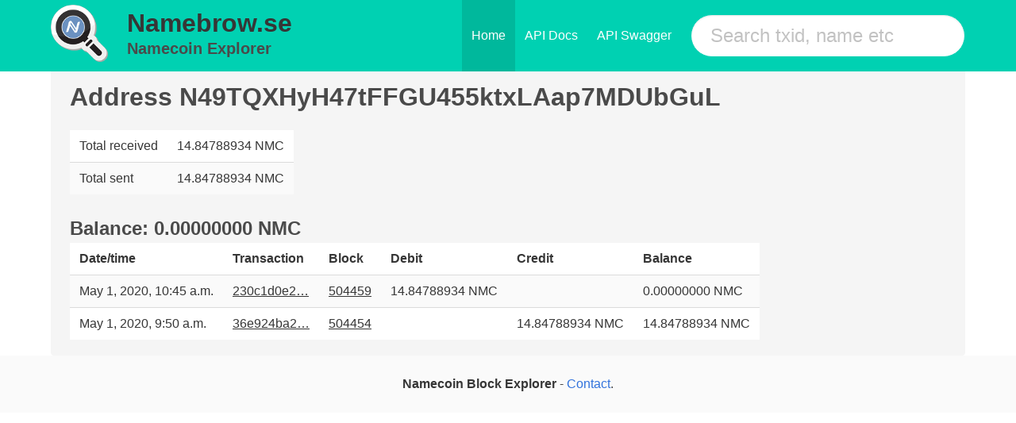

--- FILE ---
content_type: text/html; charset=utf-8
request_url: https://namebrow.se/address/N49TQXHyH47tFFGU455ktxLAap7MDUbGuL/
body_size: 1721
content:


<!DOCTYPE html>

<html class="has-navbar-fixed-top" lang="en">
<head>
<title>namebrow.se - Namecoin Block Explorer</title>
<link rel="shortcut icon" type="image/png" href="/static/favicon.ico" />
<meta charset="utf-8">
<meta name="viewport" content="width=device-width, initial-scale=1">

<link rel="preload" href="/static/css/bulma.css" as="style">
<link rel="stylesheet" href="/static/css/bulma.css">

</head>
<body>
    <nav class="navbar is-primary is-fixed-top level">
      <div class="container">
        <div class="navbar-brand">
        <div class="columns is-vcentered is-mobile" style="margin-left:0rem;margin-top:0rem;padding-right:0.2rem;">
            <div class="column level-item" style="flex-basis:auto;padding-top:0rem;padding-bottom:0rem;">
                <a class="title" href="/"> 
                  <img src="/static/logo.png" alt="Namebrow.se" style="margin-top:0.4rem;" />
                </a>
            </div>
            <div class="column level-item is-mobile" style="flex-basis:auto;margin-left:0rem;margin-right:0rem;white-space:nowrap;overflow:hidden;padding-top:0rem;padding-bottom:0rem;">
                <h2 class="title is-2">
                    <a class="title" href="/" style="font-weight:bold;">
                        Namebrow.se
                    </a>
                </h2>
              <a class="subtitle" href="/" style="font-weight:bold;">
                Namecoin Explorer
              </a>
            </div>
        </div>
          <span class="navbar-burger burger" data-target="navMenu">
            <span></span>
            <span></span>
            <span></span>
          </span>
        </div>
        <div id="navMenu" class="navbar-menu">
          <div class="navbar-end">
            <a href="/" class="navbar-item is-active">Home</a>
            <a href="/api/docs/" class="navbar-item">API Docs</a>
            <a href="/api/swagger/" class="navbar-item">API Swagger</a>
            <div class="navbar-item field">
              <div class="control">
                <form method="get" action="/search/">
                    <input name="search" class="input is-primary is-large is-rounded" type="text" placeholder="Search txid, name etc">
                </form>
              </div>
            </div>
          </div>
        </div>
      </div>
    </nav>
    <div id="app">
        
        <div class="container is-widescreen" style="margin-top:2rem;">
          <div class="notification">
            



<h1 class="title">
              Address N49TQXHyH47tFFGU455ktxLAap7MDUbGuL
</h1>



    <div class="row">
        <div class="col-md-6">
            <table class="table is-striped table-condensed">
            <!-- <tr>
                <td>Transactions in</td>
                <td>1</td>
            </tr>
            <tr>
                <td>Transactions out</td>
                <td>1</td>
            </tr> -->
            <tr>
                <td>Total received</td>
                  <td>14.84788934 NMC</td>  
            </tr>
            <tr>
                <td>Total sent</td>
                  <td>14.84788934 NMC</td>
            </tr>
        </table>
        </div>
        <div class="col-md-6 text-center" style="margin-top: 25px">
            <span style="font-size: 1.5em; font-weight: bold">Balance: 0.00000000 NMC</span>
        </div>
    </div>


    <table class="table is-striped is-hoverable">
    <tr>
        <th>Date/time</th>
        <th>Transaction</th>
        <th>Block</th>
        <th>Debit</th>
        <th>Credit</th>
        <th>Balance</th>
    </tr>
        
        <tr>
            <td>May 1, 2020, 10:45 a.m.</td>
            <td><a href="/tx/230c1d0e2561eea311c5e2e2b82b3bf6a27f1d08ded28f3a762782c0d733984b">230c1d0e2…</a></td>
            <td><a href="/block/5108eda3b5f0a3c5b35f86a6e7ddb011c659f32c53622a6127f8647ec4977ec6">504459</a></td>
            <td>14.84788934 NMC</td>
            <td> </td>
           

            <td>0.00000000 NMC</td>
         


        </tr>
        
        <tr>
            <td>May 1, 2020, 9:50 a.m.</td>
            <td><a href="/tx/36e924ba24d4732ad6502ef28a0581771a12f81884a38a2966063844a5a762f6">36e924ba2…</a></td>
            <td><a href="/block/3b2ca6ac87a746edc03111f527560d7c009825e2fd7c357dfcc802321dff4226">504454</a></td>
            <td> </td>
            <td>14.84788934 NMC</td>
           

            <td>14.84788934 NMC</td>
         


        </tr>
        
    
    </table>

    </div>




          </div>
        </div>

    </div>
        <footer class="footer" style="padding:1.5rem">
          <div class="content has-text-centered">
            <p>
              <strong>Namecoin Block Explorer</strong> - <a href="/contact/">Contact</a>.
            </p>
          </div>
        </footer>

</body>
</html>
